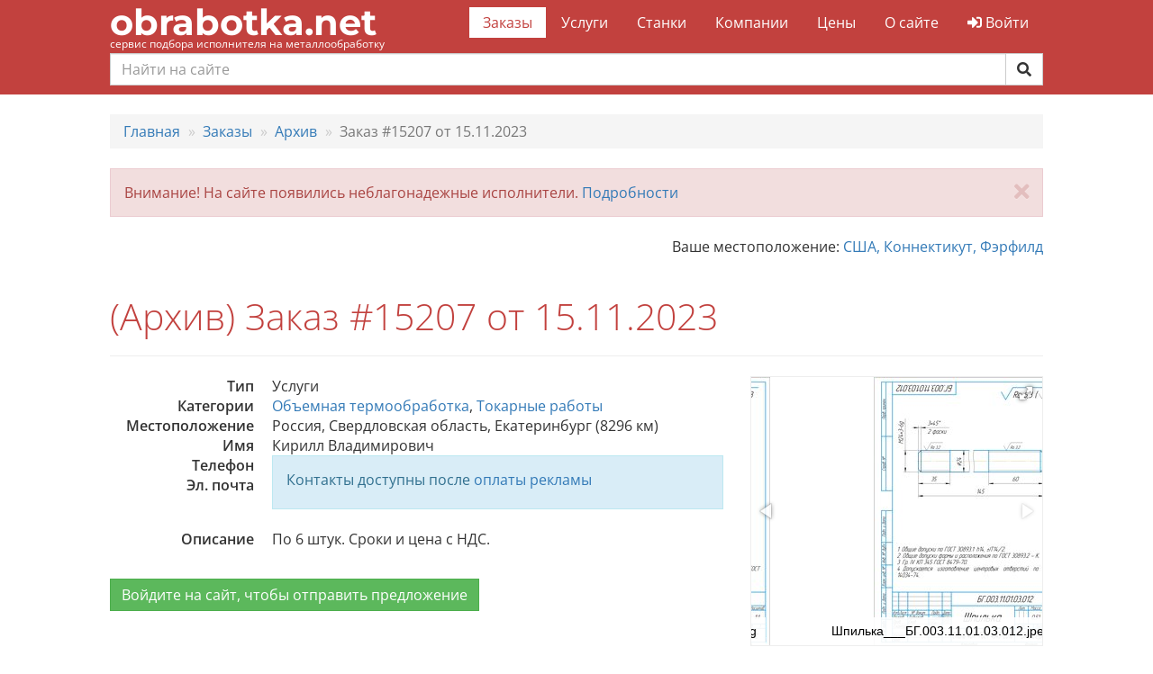

--- FILE ---
content_type: text/html; charset=utf-8
request_url: https://obrabotka.net/orders/15207/
body_size: 5359
content:

<!DOCTYPE html>
<html lang="ru">
<head>
    <meta charset="UTF-8">
    <meta name="viewport" content="width=device-width, initial-scale=1.0">
    

<link rel="apple-touch-icon" sizes="180x180" href="/static/site/icons/apple-touch-icon.png">
<link rel="icon" type="image/png" sizes="32x32" href="/static/site/icons/favicon-32x32.png">
<link rel="icon" type="image/png" sizes="16x16" href="/static/site/icons/favicon-16x16.png">
<link rel="manifest" href="/static/site/icons/site.webmanifest">
<link rel="mask-icon" href="/static/site/icons/safari-pinned-tab.svg" color="#c2413e">
<link rel="shortcut icon" href="/static/site/icons/favicon.ico">
<meta name="msapplication-config" content="/static/site/icons/browserconfig.xml">
<meta name="theme-color" content="#c2413e">
<meta name="msapplication-navbutton-color" content="#c2413e">
<meta name="msapplication-TileColor" content="#c2413e">
<meta name="apple-mobile-web-app-status-bar-style" content="#c2413e">
    <meta name="description" content="Заказ №15207 от 15.11.2023 на Услуги:
    Объемная термообработка, Токарные работы от Кирилл Владимирович(Россия, Свердловская область, Екатеринбург).">
    <title>Заказ #15207 от 15.11.2023
        - obrabotka.net</title>
    <link rel="stylesheet" href="/static/CACHE/css/output.d1bc10b465b4.css" type="text/css">
    <link rel="stylesheet" href="https://use.fontawesome.com/releases/v5.0.13/css/all.css"
          integrity="sha384-DNOHZ68U8hZfKXOrtjWvjxusGo9WQnrNx2sqG0tfsghAvtVlRW3tvkXWZh58N9jp" crossorigin="anonymous">
    

    
        <!-- Global site tag (gtag.js) - Google Analytics -->
<script async src="https://www.googletagmanager.com/gtag/js?id=UA-8086464-2"></script>
<script>
window.dataLayer = window.dataLayer || [];
function gtag(){dataLayer.push(arguments);}
gtag('js', new Date());

gtag('config', 'UA-8086464-2', { 'optimize_id': 'GTM-MN4PFWL'});
</script>
        <!-- Yandex.Metrika counter -->
<script type="text/javascript" >
    (function(m,e,t,r,i,k,a){m[i]=m[i]||function(){(m[i].a=m[i].a||[]).push(arguments)};
        m[i].l=1*new Date();k=e.createElement(t),a=e.getElementsByTagName(t)[0],k.async=1,k.src=r,a.parentNode.insertBefore(k,a)})
    (window, document, "script", "https://mc.yandex.ru/metrika/tag.js", "ym");

    ym(39278555, "init", {
        clickmap:true,
        trackLinks:true,
        accurateTrackBounce:true,
        webvisor:true
    });
</script>
<noscript><div><img src="https://mc.yandex.ru/watch/39278555" style="position:absolute; left:-9999px;" alt="" /></div></noscript>
<!-- /Yandex.Metrika counter -->
    
</head>

<body>
<header>
    <nav class="navbar navbar-inverse" role="navigation">
        <div class="container-fluid">
            <div class="row">
                <div class="col-lg-10 col-lg-offset-1">
                    <!-- Brand and toggle get grouped for better mobile display -->
                    <div class="navbar-header">
                        <button type="button" class="navbar-toggle collapsed" data-toggle="collapse"
                                data-target="#navbar-collapse">
                            <span class="sr-only">Toggle navigation</span>
                            <i class="fas fa-bars fa-lg fa-inverse"></i>
                        </button>
                        <a class="navbar-brand" href="/">obrabotka.net</a>
                        <span class="tagline">сервис подбора исполнителя на металлообработку</span>
                    </div>
                    <!-- Collect the nav links, forms, and other content for toggling -->
                    <div class="collapse navbar-collapse" id="navbar-collapse">
                        <ul class="nav navbar-nav navbar-right">
                            <li class="active">
                                <a href="/orders/">Заказы</a>
                            </li>
                            <li class="">
                                <a href="/uslugi/">Услуги</a>
                            </li>
                            <li class="">
                                <a href="/stanki/">Станки</a>
                            </li>
                            <li class="">
                                <a href="/companies/">Компании</a>
                            </li>
                            <li class="">
                                <a href="/prices/">Цены</a>
                            </li>
                            <li class="">
                                <a href="/about/">О сайте</a>
                            </li>
                            
                                <li><a href="/accounts/login/?next=/orders/15207/"><i
                                        class="fas fa-sign-in-alt"></i>
                                    Войти</a></li>
                            
                        </ul>
                    </div>
                    
                        <form class="search-form" role="search" action="/search/">
                            <div class="input-group">
                                <input type="text" class="form-control" placeholder="Найти на сайте" name="q" id="q"
                                       >
                                <span class="input-group-btn">
                                    <button class="btn btn-default" type="submit"><i class="fas fa-search"></i></button>
                                </span>
                            </div>
                        </form>
                        <div class="search-results-wrapper">
                            <div id="search-suggestions"></div>
                        </div>
                    
                </div>
            </div>
        </div>
    </nav>
</header>

<main class="container-fluid">
    <div class="row">
        <div class="col-lg-10 col-lg-offset-1">
            
    
    
                
                
            
    
    

    
    
        
    
    

            
    <ol class="breadcrumb" itemscope itemtype="http://schema.org/BreadcrumbList">
        
            
                <li itemprop="itemListElement" itemscope itemtype="http://schema.org/ListItem">
                    
                        <a itemprop="item" href='/' title='Переход к Главная'>
                            <span itemprop="name">Главная</span>
                        </a>
                    
                    <meta itemprop="position" content="1"/>
                </li>
            
        
            
                <li itemprop="itemListElement" itemscope itemtype="http://schema.org/ListItem">
                    
                        <a itemprop="item" href='/orders/' title='Переход к Заказы'>
                            <span itemprop="name">Заказы</span>
                        </a>
                    
                    <meta itemprop="position" content="2"/>
                </li>
            
        
            
                <li itemprop="itemListElement" itemscope itemtype="http://schema.org/ListItem">
                    
                        <a itemprop="item" href='/orders/archive/' title='Переход к Архив'>
                            <span itemprop="name">Архив</span>
                        </a>
                    
                    <meta itemprop="position" content="3"/>
                </li>
            
        
            
                <li class='active' itemprop="itemListElement" itemscope itemtype="http://schema.org/ListItem">
                    <span itemprop="name">Заказ #15207 от 15.11.2023</span>
                    <meta itemprop="position" content="4"/>
                </li>
            
        
    </ol>


            
            
            
            
            
            
            

            

            
                
                    <div data-alert="scammer" class="alert alert-danger alert-dismissible fade in" role="alert">
                        <button type="button" class="close" data-dismiss="alert"><span aria-hidden="true"><i
                                class="fas fa-times"></i></span><span class="sr-only">Закрыть</span></button>
                        Внимание! На сайте появились неблагонадежные исполнители. <a href="/ostorozhno-moshennik/">Подробности</a>
                    </div>
                
            
            
                






            

            <div class="location-selector">
                <div class="pull-right">
                    Ваше местоположение: <a href="#location-picker" data-toggle="modal"
                                            data-link-type="location">США, Коннектикут, Фэрфилд</a>
                </div>
            </div>

            
                <div class="page-header">
                    <h1>(Архив) Заказ #15207 от 15.11.2023</h1>
                </div>
            

            

            
    

    <div class="row">
        <div class="col-md-4 col-md-push-8 order-files">
            
                <div class="fotorama" data-width="100%" data-max-height="300" data-nav="thumbs"
                     data-thumbheight="100" data-clicktransition="crossfade" data-autoplay="3000" data-loop="true"
                     data-allowfullscreen="true" data-fit="scaledown">

                    
                        
                            <a data-image-thumb href="/media/thumbs/orders/attachments/2023/11/13/%D0%A8%D0%BF%D0%B8%D0%BB%D1%8C%D0%BA%D0%B0___%D0%91%D0%93.003.11.01.03.013.jpeg.0x300_q85_autocrop.jpg"
                               data-caption="Шпилька___БГ.003.11.01.03.013.jpeg"
                               data-full="/media/thumbs/orders/attachments/2023/11/13/%D0%A8%D0%BF%D0%B8%D0%BB%D1%8C%D0%BA%D0%B0___%D0%91%D0%93.003.11.01.03.013.jpeg.2000x2000_q85_autocrop.jpg">
                                <img src="/media/thumbs/orders/attachments/2023/11/13/%D0%A8%D0%BF%D0%B8%D0%BB%D1%8C%D0%BA%D0%B0___%D0%91%D0%93.003.11.01.03.013.jpeg.0x100_q85_autocrop_crop-smart_upscale.jpg"
                                     width="71"
                                     height="100">
                            </a>
                        
                    
                        
                            <a data-image-thumb href="/media/thumbs/orders/attachments/2023/11/13/%D0%A8%D0%BF%D0%B8%D0%BB%D1%8C%D0%BA%D0%B0___%D0%91%D0%93.003.11.01.03.012.jpeg.0x300_q85_autocrop.jpg"
                               data-caption="Шпилька___БГ.003.11.01.03.012.jpeg"
                               data-full="/media/thumbs/orders/attachments/2023/11/13/%D0%A8%D0%BF%D0%B8%D0%BB%D1%8C%D0%BA%D0%B0___%D0%91%D0%93.003.11.01.03.012.jpeg.2000x2000_q85_autocrop.jpg">
                                <img src="/media/thumbs/orders/attachments/2023/11/13/%D0%A8%D0%BF%D0%B8%D0%BB%D1%8C%D0%BA%D0%B0___%D0%91%D0%93.003.11.01.03.012.jpeg.0x100_q85_autocrop_crop-smart_upscale.jpg"
                                     width="71"
                                     height="100">
                            </a>
                        
                    
                </div>
                <div class="list-group">
                    
                        <a class="order-file list-group-item" href="/media/orders/attachments/2023/11/13/%D0%A8%D0%BF%D0%B8%D0%BB%D1%8C%D0%BA%D0%B0___%D0%91%D0%93.003.11.01.03.013.jpeg"
                           title="Шпилька___БГ.003.11.01.03.013.jpeg">
                            <i class="badge">872.5 КБ</i>
                            <i class="badge">.jpeg</i>
                            Шпилька___БГ.003.11.01.03.013.jpeg</a>
                    
                        <a class="order-file list-group-item" href="/media/orders/attachments/2023/11/13/%D0%A8%D0%BF%D0%B8%D0%BB%D1%8C%D0%BA%D0%B0___%D0%91%D0%93.003.11.01.03.012.jpeg"
                           title="Шпилька___БГ.003.11.01.03.012.jpeg">
                            <i class="badge">883.1 КБ</i>
                            <i class="badge">.jpeg</i>
                            Шпилька___БГ.003.11.01.03.012.jpeg</a>
                    
                    
                        <a class="btn btn-default list-group-item" href="/orders/15207/get_files/"
                           title="Скачать все файлы одним архивом">Скачать все файлы одним архивом</a>
                    
                </div>
            
        </div>
        <div class="col-md-8 col-md-pull-4">
            <dl class="dl-horizontal">
                <dt>Тип</dt>
                <dd>Услуги</dd>
                <dt>Категории</dt>
                <dd>
                    
                        
                            <a href="/uslugi/termoobrabotka/obemnaya-termoobrabotka/">Объемная термообработка</a>,
                    
                        
                            <a href="/uslugi/tokarnye-raboty/">Токарные работы</a>
                    
                </dd>
                
                    <dt>Местоположение</dt>
                    <dd>Россия, Свердловская область, Екатеринбург
                        (8296&nbsp;км)</dd>
                
                <dt>Имя</dt>
                <dd>Кирилл Владимирович</dd>
                
                    <dt>Телефон<br>Эл. почта</dt>
                    <dd class="alert alert-info">
                        
                            Контакты доступны после <a href="/prices/">оплаты рекламы</a>
                        
                    </dd>
                

                <dt>Описание</dt>
                <dd><p>По 6 штук. Сроки и цена с НДС.</p></dd>
            </dl>

            









            
            
                <a href="/accounts/login/?next=/orders/15207/" class="btn btn-success btn-offer-add">
                    Войдите на сайт, чтобы отправить предложение</a>
            
        </div>
    </div>

        </div>
    </div>
</main>

<footer>
    <div class="container-fluid">
        <div class="row">
            <div class="col-lg-10 col-lg-offset-1">
                <div class="row">
                    <div class="col-md-3 col-sm-4 col-xs-6 contact">
                        <ul class="fa-ul">
                            <li>
                                <i class="fas fa-li fa-envelope"></i>
                                <a href="mailto:info@obrabotka.net">info@obrabotka.net</a>
                            </li>
                            <li>
                                <i class="fas fa-li fa-phone"></i>
                                <a href="tel:+74996536836">+7 499 6-536-836</a>
                            </li>
                            <li>
                                <i class="fas fa-li fa-phone"></i>
                                <a href="tel:+78127482582">+7 812 7-482-582</a>
                            </li>
                            <li>
                                <i class="fas fa-li fa-handshake"></i>
                                <a href="/public-agreement/">Публичный договор</a>
                            </li>
                            <li>
                                <i class="fas fa-li fa-trophy"></i>
                                <a href="/ostorozhno-moshennik/">Доска &laquo;почета&raquo;</a>
                            </li>
                        </ul>
                    </div>
                    <div class="col-md-3 col-sm-4 col-xs-6">
                        <ul class="fa-ul">
                            <li><i class="fas fa-li fa-file"></i> <a href="/orders/">Заказы</a></li>
                            <li><i class="fas fa-li fa-wrench"></i> <a href="/uslugi/">Услуги</a></li>
                            <li><i class="fas fa-li fa-industry"></i> <a href="/companies/">Компании</a>
                            </li>
                            <li><i class="fas fa-li fa-info"></i> <a href="/about/">О сайте</a></li>
                            <li><i class="fas fa-li fa-dollar-sign"></i> <a href="/prices/">Цены</a></li>
                        </ul>
                    </div>
                    <div class="col-md-3 col-sm-4 social">
                        <p>
                            <a target="_blank" href="//vk.com/obrabotka_net"><i class="fab fa-2x fa-vk fa-fw"></i></a>
                            <a target="_blank" href="//facebook.com/obrabotkanet"><i
                                    class="fab fa-2x fa-facebook fa-fw"></i></a>
                            <a target="_blank" href="//twitter.com/obrabotka_net"><i
                                    class="fab fa-2x fa-twitter fa-fw"></i></a>
                        </p>
                    </div>
                    <div class="col-md-3 copyright">
                        <ul class="list-unstyled">
                            <li><a href="/privacy/">Пользовательское соглашение</a></li>
                            <li>&copy; 2009-2026
                                <a href="https://obrabotka.net">obrabotka.net</a>
                            </li>
                        </ul>
                    </div>
                </div>
            </div>
        </div>

    </div>
</footer>

<div class="yandex-map-modal modal fade" id="location-picker">
    <div class="modal-dialog modal-lg">
        <div class="modal-content">
            <div class="modal-header">
                <button type="button" class="close" data-dismiss="modal" aria-hidden="true"><i class="fas fa-times"></i>
                </button>
                <h4 class="modal-title">Укажите точку на карте</h4>

            </div>
            <div class="modal-body" id="location_map">
            </div>
            <div class="modal-footer">
                <button type="button" class="btn btn-default" data-dismiss="modal">Отмена</button>
                <button type="button" class="btn btn-primary apply">Выбрать</button>
            </div>
        </div>
        <!-- /.modal-content -->
    </div>
    <!-- /.modal-dialog -->
</div>
<!-- /.modal -->

<script src="https://api-maps.yandex.ru/2.1/?lang=ru_RU&apikey=504151ff-03be-4382-9f3f-fbf26b0b72c2"
        type="text/javascript"></script>

<script src="/static/CACHE/js/output.3b1a61f5e5a1.js"></script>

<!-- Chatra {literal} -->
<script>
    window.ChatraSetup = {
        
        colors: {
            buttonBg: '#C2413E'    // цвет фона кнопки чата
        }
    };

    ChatraID = 'vMFxJcaciywn2vFe9';
    (function (d, w, c) {
        var n = d.getElementsByTagName('script')[0],
                s = d.createElement('script');
        w[c] = w[c] || function () {
                    (w[c].q = w[c].q || []).push(arguments);
                };
        s.async = true;
        s.src = (d.location.protocol === 'https:' ? 'https:' : 'http:')
                + '//call.chatra.io/chatra.js';
        n.parentNode.insertBefore(s, n);
    })(document, window, 'Chatra');

    
</script>
<!-- /Chatra {/literal} -->





</body>
</html>
